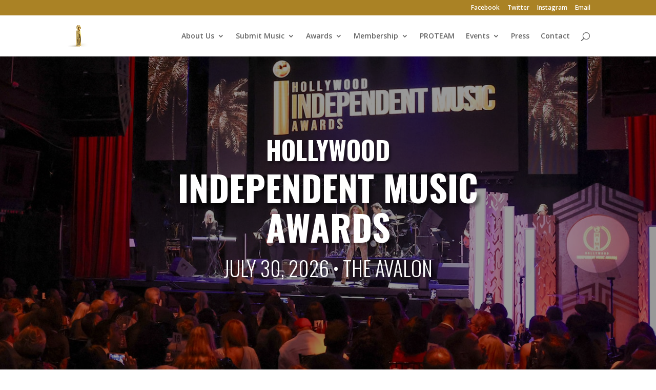

--- FILE ---
content_type: text/css
request_url: https://himawards.com/wp-content/et-cache/2765/et-core-unified-deferred-2765.min.css?ver=1768943157
body_size: 1584
content:
.et_pb_section_3.et_pb_section,.et_pb_section_4.et_pb_section,.et_pb_section_6.et_pb_section{padding-top:0px;padding-bottom:0px;margin-top:0px;margin-bottom:0px;background-color:RGBA(255,255,255,0)!important}.et_pb_image_7,.et_pb_image_8,.et_pb_image_9,.et_pb_image_11,.et_pb_image_12,.et_pb_image_13{text-align:left;margin-left:0}.et_pb_row_6,.et_pb_row_7,.et_pb_row_8,.et_pb_row_9,.et_pb_row_11{border-color:#D68B00}body #page-container .et_pb_section .et_pb_button_1{color:#FFFFFF!important;font-size:30px;font-weight:600!important;background-color:#AC9667}body #page-container .et_pb_section .et_pb_button_1:after,body #page-container .et_pb_section .et_pb_button_3:after,body #page-container .et_pb_section .et_pb_button_4:after,body #page-container .et_pb_section .et_pb_button_5:after,body #page-container .et_pb_section .et_pb_button_6:after{font-size:1.6em}body.et_button_custom_icon #page-container .et_pb_button_1:after{font-size:30px}.et_pb_button_1,.et_pb_button_2{box-shadow:6px 6px 18px 0px rgba(0,0,0,0.3)}.et_pb_button_1,.et_pb_button_1:after,.et_pb_button_2,.et_pb_button_2:after,.et_pb_button_3,.et_pb_button_3:after,.et_pb_button_4,.et_pb_button_4:after,.et_pb_button_5,.et_pb_button_5:after,.et_pb_button_6,.et_pb_button_6:after{transition:all 300ms ease 0ms}.et_pb_text_11.et_pb_text,.dsm_dual_heading_2.dsm_dual_heading .dsm-dual-heading-before,.dsm_dual_heading_2.dsm_dual_heading .dsm-dual-heading-after,.dsm_dual_heading_3.dsm_dual_heading .dsm-dual-heading-before,.dsm_dual_heading_3.dsm_dual_heading .dsm-dual-heading-after,.dsm_dual_heading_4.dsm_dual_heading .dsm-dual-heading-after,.dsm_dual_heading_5.dsm_dual_heading .dsm-dual-heading-before,.dsm_dual_heading_5.dsm_dual_heading .dsm-dual-heading-after,.et_pb_text_12.et_pb_text,.dsm_dual_heading_6.dsm_dual_heading .dsm-dual-heading-before,.dsm_dual_heading_6.dsm_dual_heading .dsm-dual-heading-after{color:#AC9667!important}.et_pb_text_11,.et_pb_text_12{font-size:20px}.dsm_image_carousel_0 .swiper-button-prev::before,.dsm_image_carousel_0 .swiper-button-next::before{font-family:ETmodules!important;font-weight:400!important}.dsm_image_carousel_0 .swiper-button-prev:before,.dsm_image_carousel_0 .swiper-button-next:before{color:#666}.dsm_image_carousel_0 .swiper-pagination-bullet.swiper-pagination-bullet-active{background:rgba(0,0,0,0.75);opacity:1}.dsm_image_carousel_0 .swiper-pagination-bullet{background:rgba(0,0,0,0.2);opacity:1}.dsm_image_carousel_0 .swiper-arrow-button{top:50%}.dsm_image_carousel_0 .dsm_image_carousel_container .swiper-wrapper{align-items:center}.et_pb_divider_5:before,.et_pb_divider_6:before,.et_pb_divider_7:before,.et_pb_divider_8:before,.et_pb_divider_9:before,.et_pb_divider_10:before{border-top-color:#aa8225}.dsm_dual_heading_2.dsm_dual_heading .dsm-dual-heading-main,.dsm_dual_heading_3.dsm_dual_heading .dsm-dual-heading-main,.dsm_dual_heading_5.dsm_dual_heading .dsm-dual-heading-main,.dsm_dual_heading_6.dsm_dual_heading .dsm-dual-heading-main{font-size:72px;color:#FFFFFF!important}.dsm_dual_heading_2.dsm_dual_heading .dsm-dual-heading-middle,.dsm_dual_heading_3.dsm_dual_heading .dsm-dual-heading-middle,.dsm_dual_heading_5.dsm_dual_heading .dsm-dual-heading-middle,.dsm_dual_heading_6.dsm_dual_heading .dsm-dual-heading-middle,.dsm_dual_heading_10.dsm_dual_heading .dsm-dual-heading-middle{color:#0A0A0A!important;border-color:RGBA(255,255,255,0)}.dsm_dual_heading_2.dsm_dual_heading,.dsm_dual_heading_3.dsm_dual_heading,.et_pb_row_inner_0.et_pb_row_inner,.dsm_dual_heading_5.dsm_dual_heading,.dsm_dual_heading_6.dsm_dual_heading,.dsm_dual_heading_10.dsm_dual_heading{padding-bottom:0px!important;margin-bottom:0px!important}.dsm_dual_heading_2 .dsm-dual-heading-before,.dsm_dual_heading_2 .dsm-dual-heading-middle,.dsm_dual_heading_3 .dsm-dual-heading-before,.dsm_dual_heading_3 .dsm-dual-heading-middle,.dsm_dual_heading_5 .dsm-dual-heading-before,.dsm_dual_heading_5 .dsm-dual-heading-middle,.dsm_dual_heading_6 .dsm-dual-heading-before,.dsm_dual_heading_6 .dsm-dual-heading-middle,.dsm_dual_heading_7 .dsm-dual-heading-before,.dsm_dual_heading_7 .dsm-dual-heading-middle,.dsm_dual_heading_8 .dsm-dual-heading-before,.dsm_dual_heading_8 .dsm-dual-heading-middle,.dsm_dual_heading_9 .dsm-dual-heading-before,.dsm_dual_heading_9 .dsm-dual-heading-middle,.dsm_dual_heading_10 .dsm-dual-heading-before,.dsm_dual_heading_10 .dsm-dual-heading-middle{background-color:RGBA(255,255,255,0)}body #page-container .et_pb_section .et_pb_button_2{color:#FFFFFF!important;border-color:#FFFFFF;font-weight:600!important;background-color:#AC9667}.et_pb_section_5.et_pb_section{padding-top:0px;padding-bottom:0px;margin-top:0px;margin-bottom:0px}.et_pb_image_10{padding-top:0px;padding-right:0px;padding-bottom:0px;padding-left:0px;margin-top:0px!important;margin-right:0px!important;margin-bottom:0px!important;margin-left:0px!important;width:74%;text-align:right;margin-right:0}.et_pb_column .et_pb_row_inner_0{padding-bottom:0px}.dsm_dual_heading_4.dsm_dual_heading .dsm-dual-heading-main{font-size:72px}.dsm_dual_heading_4.dsm_dual_heading .dsm-dual-heading-before{font-size:70px;color:#AC9667!important}.dsm_dual_heading_4.dsm_dual_heading .dsm-dual-heading-middle{font-size:70px;color:#0A0A0A!important}.dsm_dual_heading_4.dsm_dual_heading{padding-bottom:0px!important;margin-top:-20px!important;margin-bottom:0px!important}.et_pb_row_inner_1.et_pb_row_inner{padding-top:0px!important;margin-top:0px!important}.et_pb_column .et_pb_row_inner_1{padding-top:0px}body #page-container .et_pb_section .et_pb_button_3{color:#FFFFFF!important;font-size:20px;font-weight:600!important;background-color:#AC9667}body.et_button_custom_icon #page-container .et_pb_button_3:after{font-size:20px}.et_pb_text_13.et_pb_text{color:#0A0A0A!important}.et_pb_text_13{line-height:2.2em;font-size:20px;line-height:2.2em}.et_pb_row_11.et_pb_row{margin-top:0px!important}.et_pb_row_12.et_pb_row{padding-top:0px!important;margin-top:0px!important;padding-top:0px}.dsm_dual_heading_7.dsm_dual_heading .dsm-dual-heading-main,.dsm_dual_heading_8.dsm_dual_heading .dsm-dual-heading-main,.dsm_dual_heading_9.dsm_dual_heading .dsm-dual-heading-main{font-size:50px;color:#AC9667!important}.dsm_dual_heading_7.dsm_dual_heading .dsm-dual-heading-before,.dsm_dual_heading_8.dsm_dual_heading .dsm-dual-heading-before,.dsm_dual_heading_9.dsm_dual_heading .dsm-dual-heading-before{font-size:40px;line-height:0.5em}.dsm_dual_heading_7.dsm_dual_heading .dsm-dual-heading-middle,.dsm_dual_heading_8.dsm_dual_heading .dsm-dual-heading-middle,.dsm_dual_heading_9.dsm_dual_heading .dsm-dual-heading-middle{font-size:40px;color:#0A0A0A!important;line-height:0.3em;border-color:RGBA(255,255,255,0)}.dsm_dual_heading_7.dsm_dual_heading .dsm-dual-heading-after,.dsm_dual_heading_8.dsm_dual_heading .dsm-dual-heading-after,.dsm_dual_heading_9.dsm_dual_heading .dsm-dual-heading-after{font-size:40px;line-height:0.4em}.et_pb_image_14,.et_pb_image_15{width:50%;text-align:center}.et_pb_text_14,.et_pb_text_15,.et_pb_text_16,.et_pb_text_17{font-weight:300;font-size:18px}.et_pb_text_14.et_pb_text a,.et_pb_text_15.et_pb_text a{color:#D68B00!important}body #page-container .et_pb_section .et_pb_button_4,body #page-container .et_pb_section .et_pb_button_5,body #page-container .et_pb_section .et_pb_button_6{color:#AC9667!important;border-width:1px!important;border-radius:0px;font-size:16px;font-family:'Oswald',Helvetica,Arial,Lucida,sans-serif!important}body.et_button_custom_icon #page-container .et_pb_button_4:after,body.et_button_custom_icon #page-container .et_pb_button_5:after,body.et_button_custom_icon #page-container .et_pb_button_6:after{font-size:16px}.et_pb_image_16{padding-bottom:12px;width:50%;text-align:center}.et_pb_row_13.et_pb_row{padding-bottom:0px!important;margin-bottom:0px!important;padding-bottom:0px}.et_pb_section_7.et_pb_section{padding-top:0px;margin-top:0px}.dsm_dual_heading_10.dsm_dual_heading .dsm-dual-heading-main{font-size:72px;color:#AC9667!important}.et_pb_image_17{padding-top:0px;padding-bottom:0px;margin-top:0px!important;margin-bottom:0px!important;text-align:center}.et_pb_section_8{min-height:600px}.et_pb_section_8.et_pb_section{background-color:#0A0A0A!important}.et_pb_fullwidth_code_0{padding-top:10px;padding-right:10px;padding-bottom:10px;padding-left:10px;margin-top:10px;margin-right:10px;margin-bottom:10px;margin-left:10px;max-width:95%}.et_pb_column_23,.et_pb_column_24,.et_pb_column_25{border-width:1px;border-color:#D68B00;padding-top:20px;padding-right:20px;padding-bottom:20px;padding-left:20px}.et_pb_image_10.et_pb_module{margin-left:auto!important;margin-right:auto!important}@media only screen and (min-width:981px){.dsm_dual_heading_4.dsm_dual_heading,.dsm_dual_heading_5.dsm_dual_heading{float:left}}@media only screen and (max-width:980px){.et_pb_image_7 .et_pb_image_wrap img,.et_pb_image_8 .et_pb_image_wrap img,.et_pb_image_9 .et_pb_image_wrap img,.et_pb_image_10 .et_pb_image_wrap img,.et_pb_image_11 .et_pb_image_wrap img,.et_pb_image_12 .et_pb_image_wrap img,.et_pb_image_13 .et_pb_image_wrap img,.et_pb_image_14 .et_pb_image_wrap img,.et_pb_image_15 .et_pb_image_wrap img,.et_pb_image_16 .et_pb_image_wrap img,.et_pb_image_17 .et_pb_image_wrap img{width:auto}body #page-container .et_pb_section .et_pb_button_1:after,body #page-container .et_pb_section .et_pb_button_2:after,body #page-container .et_pb_section .et_pb_button_3:after,body #page-container .et_pb_section .et_pb_button_4:after,body #page-container .et_pb_section .et_pb_button_5:after,body #page-container .et_pb_section .et_pb_button_6:after{display:inline-block;opacity:0}body #page-container .et_pb_section .et_pb_button_1:hover:after,body #page-container .et_pb_section .et_pb_button_2:hover:after,body #page-container .et_pb_section .et_pb_button_3:hover:after,body #page-container .et_pb_section .et_pb_button_4:hover:after,body #page-container .et_pb_section .et_pb_button_5:hover:after,body #page-container .et_pb_section .et_pb_button_6:hover:after{opacity:1}.dsm_dual_heading_2.dsm_dual_heading .dsm-dual-heading-main,.dsm_dual_heading_3.dsm_dual_heading .dsm-dual-heading-main,.dsm_dual_heading_4.dsm_dual_heading .dsm-dual-heading-main,.dsm_dual_heading_5.dsm_dual_heading .dsm-dual-heading-main,.dsm_dual_heading_6.dsm_dual_heading .dsm-dual-heading-main,.dsm_dual_heading_8.dsm_dual_heading .dsm-dual-heading-main,.dsm_dual_heading_9.dsm_dual_heading .dsm-dual-heading-main,.dsm_dual_heading_10.dsm_dual_heading .dsm-dual-heading-main{font-size:72px}.et_pb_image_10{margin-top:0px!important;margin-right:0px!important;margin-bottom:0px!important;margin-left:0px!important;text-align:center;margin-left:auto;margin-right:auto}.dsm_dual_heading_4.dsm_dual_heading .dsm-dual-heading-before,.dsm_dual_heading_4.dsm_dual_heading .dsm-dual-heading-middle{font-size:70px}.dsm_dual_heading_4.dsm_dual_heading,.dsm_dual_heading_5.dsm_dual_heading{float:none}.dsm_dual_heading_7.dsm_dual_heading .dsm-dual-heading-main{font-size:65px}.dsm_dual_heading_7.dsm_dual_heading .dsm-dual-heading-before,.dsm_dual_heading_7.dsm_dual_heading .dsm-dual-heading-middle,.dsm_dual_heading_7.dsm_dual_heading .dsm-dual-heading-after,.dsm_dual_heading_8.dsm_dual_heading .dsm-dual-heading-before,.dsm_dual_heading_8.dsm_dual_heading .dsm-dual-heading-middle,.dsm_dual_heading_8.dsm_dual_heading .dsm-dual-heading-after,.dsm_dual_heading_9.dsm_dual_heading .dsm-dual-heading-before,.dsm_dual_heading_9.dsm_dual_heading .dsm-dual-heading-middle,.dsm_dual_heading_9.dsm_dual_heading .dsm-dual-heading-after{font-size:50px}.et_pb_section_8{min-height:400px}}@media only screen and (max-width:767px){.et_pb_image_7 .et_pb_image_wrap img,.et_pb_image_8 .et_pb_image_wrap img,.et_pb_image_9 .et_pb_image_wrap img,.et_pb_image_10 .et_pb_image_wrap img,.et_pb_image_11 .et_pb_image_wrap img,.et_pb_image_12 .et_pb_image_wrap img,.et_pb_image_13 .et_pb_image_wrap img,.et_pb_image_14 .et_pb_image_wrap img,.et_pb_image_15 .et_pb_image_wrap img,.et_pb_image_16 .et_pb_image_wrap img,.et_pb_image_17 .et_pb_image_wrap img{width:auto}body #page-container .et_pb_section .et_pb_button_1:after,body #page-container .et_pb_section .et_pb_button_2:after,body #page-container .et_pb_section .et_pb_button_3:after,body #page-container .et_pb_section .et_pb_button_4:after,body #page-container .et_pb_section .et_pb_button_5:after,body #page-container .et_pb_section .et_pb_button_6:after{display:inline-block;opacity:0}body #page-container .et_pb_section .et_pb_button_1:hover:after,body #page-container .et_pb_section .et_pb_button_2:hover:after,body #page-container .et_pb_section .et_pb_button_3:hover:after,body #page-container .et_pb_section .et_pb_button_4:hover:after,body #page-container .et_pb_section .et_pb_button_5:hover:after,body #page-container .et_pb_section .et_pb_button_6:hover:after{opacity:1}.dsm_image_carousel_0.dsm_image_carousel_arrow_outside.dsm_image_carousel_arrow_mobile_inside .swiper-button-prev{left:0}.dsm_image_carousel_0.dsm_image_carousel_arrow_outside.dsm_image_carousel_arrow_mobile_inside .swiper-button-next{right:0}.dsm_dual_heading_2.dsm_dual_heading .dsm-dual-heading-main,.dsm_dual_heading_3.dsm_dual_heading .dsm-dual-heading-main,.dsm_dual_heading_4.dsm_dual_heading .dsm-dual-heading-main,.dsm_dual_heading_5.dsm_dual_heading .dsm-dual-heading-main,.dsm_dual_heading_6.dsm_dual_heading .dsm-dual-heading-main,.dsm_dual_heading_10.dsm_dual_heading .dsm-dual-heading-main{font-size:55px}.et_pb_image_10{margin-top:0px!important;margin-right:0px!important;margin-bottom:0px!important;margin-left:0px!important}.dsm_dual_heading_4.dsm_dual_heading .dsm-dual-heading-before,.dsm_dual_heading_4.dsm_dual_heading .dsm-dual-heading-middle,.dsm_dual_heading_5.dsm_dual_heading .dsm-dual-heading-before,.dsm_dual_heading_5.dsm_dual_heading .dsm-dual-heading-middle{font-size:55px;line-height:40px}.dsm_dual_heading_4.dsm_dual_heading,.dsm_dual_heading_5.dsm_dual_heading{float:none}.dsm_dual_heading_7.dsm_dual_heading .dsm-dual-heading-main,.dsm_dual_heading_7.dsm_dual_heading .dsm-dual-heading-before,.dsm_dual_heading_7.dsm_dual_heading .dsm-dual-heading-middle,.dsm_dual_heading_7.dsm_dual_heading .dsm-dual-heading-after,.dsm_dual_heading_8.dsm_dual_heading .dsm-dual-heading-main,.dsm_dual_heading_8.dsm_dual_heading .dsm-dual-heading-before,.dsm_dual_heading_8.dsm_dual_heading .dsm-dual-heading-middle,.dsm_dual_heading_8.dsm_dual_heading .dsm-dual-heading-after,.dsm_dual_heading_9.dsm_dual_heading .dsm-dual-heading-main,.dsm_dual_heading_9.dsm_dual_heading .dsm-dual-heading-before,.dsm_dual_heading_9.dsm_dual_heading .dsm-dual-heading-middle,.dsm_dual_heading_9.dsm_dual_heading .dsm-dual-heading-after{font-size:45px}.et_pb_section_8{min-height:400px}}

--- FILE ---
content_type: text/javascript
request_url: https://himawards.com/wp-content/plugins/supreme-modules-pro-for-divi/includes/modules/ImageCarousel/frontend.min.js?ver=4.9.56
body_size: 1015
content:
jQuery(function (e) { e(document).ready(function () { if (e("body").hasClass("et-fb"), e(".dsm_image_carousel").length) { var t = ".dsm_image_carousel_container"; e(t).each(function (t, a) { s = !0 === e(this).data("lightbox-gallery") ? { enabled: !0, navigateByImgClick: !1, preload: [0, 1], tCounter: "" } : { enabled: !1 }, i = !0 === e(this).data("lightbox-caption") ? { titleSrc: function (e) { var t = "" !== e.el.find("img").attr("data-dsm-image-description") ? "<small>" + e.el.find("img").attr("data-dsm-image-description") + "</small>" : ""; return e.el.find("img").attr("title") + t } } : { titleSrc: function (e) { } }; var s, i, l = e(this); !0 === e(this).data("show-lightbox") && ($show_lightbox_popup = { type: "image", delegate: "a.dsm_image_carousel_lightbox", removalDelay: 500, gallery: s, image: i, mainClass: "mfp-fade", zoom: { enabled: !0, duration: 500, opener: function (e) { return e.find("img") } }, preload: [0, 1] }, l.magnificPopup($show_lightbox_popup), !0 === e(this).data("lightbox-gallery") && l.on("click", ".dsm_image_carousel_item.swiper-slide-duplicate a.dsm_image_carousel_lightbox", function (t) { t.preventDefault(); var a = e(this); l.find(".dsm_image_carousel_item:not(.swiper-slide-duplicate) a.dsm_image_carousel_lightbox").each(function (t) { e(this).attr("href") === a.attr("href") && l.magnificPopup("open", t) }) })) }), e(t).each(function (t, a) { var s = !0 === e(this).data("infinite-scrolling") ? 0 : parseInt(e(this).data("autoplay-speed"), 10), i = new Swiper(this, { observer: !0, observeParents: !0, observeSlideChildren: !0, effect: e(this).data("effect"), coverflowEffect: { slideShadows: e(this).data("slider-effect-shadows"), rotate: e(this).data("slider-effect-coverflow-rotate"), depth: e(this).data("slider-effect-coverflow-depth") }, flipEffect: { rotate: 30, slideShadows: e(this).data("slider-effect-shadows") }, cubeEffect: { slideShadows: e(this).data("slider-effect-shadows"), shadow: e(this).data("slider-effect-shadows"), shadowOffset: 20, shadowScale: .94 }, slidesPerColumn: e(this).data("slide-row"), slidesPerColumnFill: "row", centeredSlides: e(this).data("centered-slides"), speed: parseInt(e(this).data("speed"), 10), loop: e(this).data("loop"), pagination: { el: e(this).siblings(".swiper-pagination")[0], type: "bullets", clickable: !0 }, navigation: { nextEl: e(this).siblings(".swiper-button-next")[0], prevEl: e(this).siblings(".swiper-button-prev")[0] }, autoplay: { enabled: !1, delay: s, disableOnInteraction: !1 }, grabCursor: !1 !== e(this).data("touch-move") && e(this).data("grab"), preloadImages: !1, lazy: { loadPrevNext: !0 }, allowTouchMove: e(this).data("touch-move"), breakpoints: { 981: { slidesPerView: "cube" === e(this).data("effect") || "flip" === e(this).data("effect") ? 1 : parseInt(e(this).data("slide-to-show"), 10), slidesPerGroup: parseInt(e(this).data("slide-to-scroll"), 10), spaceBetween: parseInt(e(this).data("space-between"), 10), slidesPerColumn: parseInt(e(this).data("slide-row"), 10), slidesPerColumnFill: "row" }, 768: { slidesPerView: "cube" === e(this).data("effect") || "flip" === e(this).data("effect") ? 1 : parseInt(e(this).data("slide-to-show-tablet"), 10), slidesPerGroup: parseInt(e(this).data("slide-to-scroll-tablet"), 10), spaceBetween: parseInt(e(this).data("space-between-tablet"), 10), slidesPerColumn: parseInt(e(this).data("slide-row-tablet"), 10), slidesPerColumnFill: "row" }, 480: { slidesPerView: "cube" === e(this).data("effect") || "flip" === e(this).data("effect") ? 1 : parseInt(e(this).data("slide-to-show-phone"), 10), slidesPerGroup: parseInt(e(this).data("slide-to-scroll-phone"), 10), spaceBetween: parseInt(e(this).data("space-between-phone"), 10), slidesPerColumn: parseInt(e(this).data("slide-row-phone"), 10), slidesPerColumnFill: "row" }, 320: { slidesPerView: "cube" === e(this).data("effect") || "flip" === e(this).data("effect") ? 1 : parseInt(e(this).data("slide-to-show-phone"), 10), slidesPerGroup: parseInt(e(this).data("slide-to-scroll-phone"), 10), spaceBetween: parseInt(e(this).data("space-between-phone"), 10), slidesPerColumn: parseInt(e(this).data("slide-row-phone"), 10), slidesPerColumnFill: "row" } } }); !0 === e(this).data("pause-on-hover") && (e(this).on("mouseenter", function (e) { i.autoplay.stop() }), e(this).on("mouseleave", function (e) { i.autoplay.start() })), e(this).closest(".et_pb_tabs").length && e(".et_pb_tabs a").on("click", function () { i.slideTo(i.realIndex, 0) }), !0 === e(this).data("autoplay") && e(this).waypoint({ handler: function (e) { i.autoplay.start(), this.destroy() }, offset: e(this).data("autoplay-viewport") }) }) } }) });